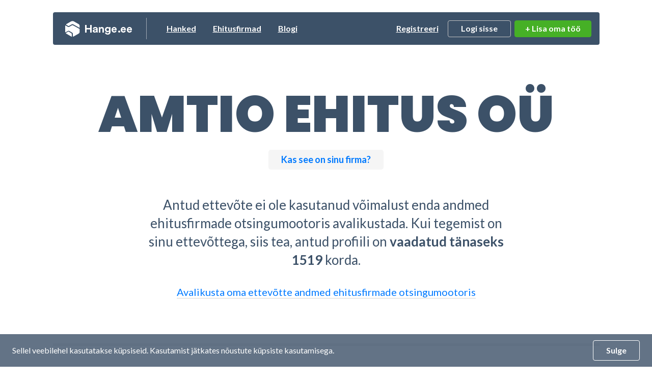

--- FILE ---
content_type: text/html; charset=UTF-8
request_url: https://www.hange.ee/amtio-ehitus-oa/22883/firma/
body_size: 12429
content:
<!DOCTYPE html>
<!--[if IE 8 ]>
<html class="no-js oldie ie8" lang="en"> <![endif]-->
<!--[if IE 9 ]>
<html class="no-js oldie ie9" lang="en"> <![endif]-->
<!--[if (gte IE 9)|!(IE)]><!-->
<html class="no-js" lang="et"> <!--<![endif]-->
<head>
	<meta charset="utf-8">
	<title>AMTIO EHITUS OÜ (12765067) ehitusfirmade otsingumootor - Hange.ee</title>
	<meta name="description" content="AMTIO EHITUS OÜ, Aadress: Rütavere küla, Tori vald, Pärnumaa, Oitma. Vaata AMTIO EHITUS OÜ ja teisi  valdkonna ettevõtteid ning tehtud tööde pilte meie ehitusfirmade otsingumootorist">
	<meta name="author" content="Hange.ee">

			<meta name="viewport" content="width=device-width, initial-scale=1, maximum-scale=1">
	
	
	<meta name="csrf-token" content="rBMNS4UlWLstcTmo0bvacHHpGMfR5Tx7rGPgg7Tp">
	<meta name="text-validate" content="https://www.hange.ee/text/validate/">
	<meta name="isSubContractorRoute" content="">

	<link rel="canonical" href="https://www.hange.ee/amtio-ehitus-oa/22883/firma/" />

	
		<!-- Google Tag Manager -->
<script>(function(w,d,s,l,i){
        w[l]=w[l]||[];
        w[l].push({'gtm.start':new Date().getTime(),event:'gtm.js'});
        var f=d.getElementsByTagName(s)[0],j=d.createElement(s),dl=l!='dataLayer'?'&l='+l:'';
        j.async=true;j.src='https://www.googletagmanager.com/gtm.js?id='+i+dl;
        f.parentNode.insertBefore(j,f);
    })(window,document,'script','dataLayer','GTM-NN93RGJ');</script>
<!-- End Google Tag Manager -->


<script async src="https://www.googletagmanager.com/gtag/js?id=UA-914486-1"></script>
<script>
    window.dataLayer = window.dataLayer || [];

    function gtag() {
        dataLayer.push(arguments);
    }

    gtag('js', new Date());

    gtag('config', 'UA-914486-1');
</script>
	
	<link rel="apple-touch-icon" sizes="57x57" href="https://www.hange.ee/img/favicon/apple-icon-57x57.png">
	<link rel="apple-touch-icon" sizes="60x60" href="https://www.hange.ee/img/favicon/apple-icon-60x60.png">
	<link rel="apple-touch-icon" sizes="72x72" href="https://www.hange.ee/img/favicon/apple-icon-72x72.png">
	<link rel="apple-touch-icon" sizes="76x76" href="https://www.hange.ee/img/favicon/apple-icon-76x76.png">
	<link rel="apple-touch-icon" sizes="114x114" href="https://www.hange.ee/img/favicon/apple-icon-114x114.png">
	<link rel="apple-touch-icon" sizes="120x120" href="https://www.hange.ee/img/favicon/apple-icon-120x120.png">
	<link rel="apple-touch-icon" sizes="144x144" href="https://www.hange.ee/img/favicon/apple-icon-144x144.png">
	<link rel="apple-touch-icon" sizes="152x152" href="https://www.hange.ee/img/favicon/apple-icon-152x152.png">
	<link rel="apple-touch-icon" sizes="180x180" href="https://www.hange.ee/img/favicon/apple-icon-180x180.png">
	<link rel="icon" type="image/png" sizes="192x192" href="https://www.hange.ee/img/favicon/android-icon-192x192.png">
	<link rel="icon" type="image/png" sizes="32x32" href="https://www.hange.ee/img/favicon/favicon-32x32.png">
	<link rel="icon" type="image/png" sizes="96x96" href="https://www.hange.ee/img/favicon/favicon-96x96.png">
	<link rel="icon" type="image/png" sizes="16x16" href="https://www.hange.ee/img/favicon/favicon-16x16.png">

	<!-- Web Application Manifest -->
<link rel="manifest" href="https://www.hange.ee/manifest.json/">
<!-- Chrome for Android theme color -->
<meta name="theme-color" content="#3C5168">

<!-- Add to homescreen for Chrome on Android -->
<meta name="mobile-web-app-capable" content="yes">
<meta name="application-name" content="Hange.ee">
<link rel="icon" sizes="512x512" href="/images/icons/icon-512x512.png">

<!-- Add to homescreen for Safari on iOS -->
<meta name="apple-mobile-web-app-capable" content="yes">
<meta name="apple-mobile-web-app-status-bar-style" content="black">
<meta name="apple-mobile-web-app-title" content="Hange.ee">
<link rel="apple-touch-icon" href="/images/icons/icon-512x512.png">


<link href="/images/icons/splash-640x1136.png" media="(device-width: 320px) and (device-height: 568px) and (-webkit-device-pixel-ratio: 2)" rel="apple-touch-startup-image" />
<link href="/images/icons/splash-750x1334.png" media="(device-width: 375px) and (device-height: 667px) and (-webkit-device-pixel-ratio: 2)" rel="apple-touch-startup-image" />
<link href="/images/icons/splash-1242x2208.png" media="(device-width: 621px) and (device-height: 1104px) and (-webkit-device-pixel-ratio: 3)" rel="apple-touch-startup-image" />
<link href="/images/icons/splash-1125x2436.png" media="(device-width: 375px) and (device-height: 812px) and (-webkit-device-pixel-ratio: 3)" rel="apple-touch-startup-image" />
<link href="/images/icons/splash-828x1792.png" media="(device-width: 414px) and (device-height: 896px) and (-webkit-device-pixel-ratio: 2)" rel="apple-touch-startup-image" />
<link href="/images/icons/splash-1242x2688.png" media="(device-width: 414px) and (device-height: 896px) and (-webkit-device-pixel-ratio: 3)" rel="apple-touch-startup-image" />
<link href="/images/icons/splash-1536x2048.png" media="(device-width: 768px) and (device-height: 1024px) and (-webkit-device-pixel-ratio: 2)" rel="apple-touch-startup-image" />
<link href="/images/icons/splash-1668x2224.png" media="(device-width: 834px) and (device-height: 1112px) and (-webkit-device-pixel-ratio: 2)" rel="apple-touch-startup-image" />
<link href="/images/icons/splash-1668x2388.png" media="(device-width: 834px) and (device-height: 1194px) and (-webkit-device-pixel-ratio: 2)" rel="apple-touch-startup-image" />
<link href="/images/icons/splash-2048x2732.png" media="(device-width: 1024px) and (device-height: 1366px) and (-webkit-device-pixel-ratio: 2)" rel="apple-touch-startup-image" />

<!-- Tile for Win8 -->
<meta name="msapplication-TileColor" content="#ffffff">
<meta name="msapplication-TileImage" content="/images/icons/icon-512x512.png">

<script type="text/javascript">
    // Initialize the service worker
    if ('serviceWorker' in navigator) {
        navigator.serviceWorker.register('/serviceworker.js', {
            scope: '.'
        }).then(function (registration) {
            // Registration was successful
        }, function (err) {
            // registration failed :(
        });
    }
</script>

	<!-- Reset Styles -->
	<link rel="stylesheet" href="/css/reset.css?id=494380b01ee068a7bb7135b59745d6b1" media="print,screen">
	<link rel="stylesheet" href="/css/grid.css?id=c59d64c35420c439d349b702e0cc3987" media="print,screen">

	<!-- Laravel Mix Styles -->
	<link rel="stylesheet" href="/css/app.css?id=d980f73c2ae809caf7562eb8c779e0a2" media="print,screen">

	<!-- Customized Styles -->
		<link rel="stylesheet" href="/css/main.css?id=a6258b67083679bf6c8c0dac13f8e8a4" media="print,screen">

	
	
	<link rel="preload" href="/css/main-cleanup.css?id=7330d1be944698a22d0bb354806b799a" as="style" onload="this.onload=null;this.rel='stylesheet'">
	<noscript>
		<link rel="stylesheet" href="/css/main-cleanup.css?id=7330d1be944698a22d0bb354806b799a">
	</noscript>

	<link rel="stylesheet" href="/css/custom.css?id=94484f4c470705ce6f50ccf9a6e5f68b" media="screen">
			<link rel="stylesheet" href="/css/responsive.css?id=33b5250563baea514dfbfe1fcfcb4353" media="screen">
	
	<!-- Libraries -->
	<link rel="stylesheet" href="/css/tipped.css?id=d46b3f553ab31e984b24a09b20184c07" media="screen">
	<link rel="stylesheet" href="/css/printer.css?id=e9b292a97c1f5c022c50d80b9720eea8" media="print" type="text/css">


	  <link rel="stylesheet" href="/css/company-details-basic.css?id=d11d60d1d0d8d7ad27d20cf1c0a0ec41" media="print,screen">
	<link href="https://unpkg.com/swiper@7/swiper-bundle.min.css" rel="stylesheet"/>

	
	<script>const ASSET_URL = 'https://www.hange.ee/';</script>
  <script>const VAT_RATE = 24;</script>
	<script>const MAX_FILE_SIZE = 2047;</script>

  	<!-- Hotjar Tracking Code for www.hange.ee -->
	<script>
			(function(h,o,t,j,a,r){
					h.hj=h.hj||function(){(h.hj.q=h.hj.q||[]).push(arguments)};
					h._hjSettings={hjid:1191135,hjsv:6};
					a=o.getElementsByTagName('head')[0];
					r=o.createElement('script');r.async=1;
					r.src=t+h._hjSettings.hjid+j+h._hjSettings.hjsv;
					a.appendChild(r);
	})(window,document,'https://static.hotjar.com/c/hotjar-','.js?sv=');
	</script>
	
	
</head>
<body class="noads route-companyRegistry-companyProfile">


<!-- Google Tag Manager (noscript) -->
<noscript>
  <iframe src="https://www.googletagmanager.com/ns.html?id=GTM-NN93RGJ"
          height="0" width="0" style="display:none;visibility:hidden"></iframe>
</noscript>
<!-- End Google Tag Manager (noscript) -->


<div class="wrapper">
	<div class="leftwrap">

						
		<header class="block header-container flex  ">
    <a href="https://www.hange.ee/" class="logo">Hange</a>
    <ul class="main-nav leftnav">
        <li class=""><a href="https://www.hange.ee/hanked/">Hanked</a></li>
        <li class="active"><a
                    href="https://www.hange.ee/#ehitusfirmade-otsingumootor">Ehitusfirmad</a></li>
        <li class=""><a href="https://www.hange.ee/blogi/">Blogi</a></li>
    </ul>
    <ul class="main-nav usernav">
                    <li><a href="javascript:;" class="trigger-registeruser-modal" data-redirect="1">Registreeri</a></li>
            <li>
                <a href="javascript:;" class="btn trigger-login">Logi sisse</a>
                <div class="login-modal">
                    <form class="loginform pageloginform login-modal-form" method="POST" action="https://www.hange.ee/login/">
  <input type="hidden" name="_token" value="rBMNS4UlWLstcTmo0bvacHHpGMfR5Tx7rGPgg7Tp" autocomplete="off">
  <input type="hidden" name="remember" id="remember" value="1">

  
      <input type="hidden" name="intended" id="intended" value="https://www.hange.ee/amtio-ehitus-oa/22883/firma/">
  
  <div class="form-block ">
    <label for="login-username" class="">Kasutajanimi:</label>
    <div>
      <input class="form-control" type="text" name="username" id="login-username" placeholder="Kasutajanimi">
    </div>
      </div>

  <div class="form-block ">
    <label for="password" class="">Parool:</label>
    <div>
      <input class="form-control" type="password" name="password" id="password" placeholder="Sisesta parool">
    </div>
      </div>

  <input type="submit" value="Sisene" class="btn btn-green btn-block w-100 margintop20" />

  <div class="forgot text-center bold margintop10 small">
    <a href="https://www.hange.ee/unustasin-salasona/" class="border-link">
      Unustasid parooli?
    </a>
      </div>

</form>
                </div>
            </li>
                    </ul>

    <a
	href="https://www.hange.ee/erahange/lisa/"
	class="btn btn-green btnlisahange"
>
    + Lisa oma töö
    </a>


            <a class="trigger-nav" href="javascript:;">
            <span>&nbsp;</span>
            <span>&nbsp;</span>
            <span>&nbsp;</span>
        </a>
        </header>
<!-- #header -->

		<div id="alerts"></div>


<div id="content-alerts"></div>

		
		
<div class="big-notbase">
  <h1>AMTIO EHITUS OÜ</h1>
  <a href="https://www.hange.ee/lisa-ehitusfirma/lisa/" class="btn">Kas see on sinu firma?</a>
  <h3>
    Antud ettevõte ei ole kasutanud võimalust enda andmed ehitusfirmade otsingumootoris avalikustada.
    Kui tegemist on sinu ettevõttega, siis tea, antud profiili on
    <strong>vaadatud tänaseks 1519</strong> korda.
  </h3>
  <p>
    <a href="https://www.hange.ee/lisa-ehitusfirma/lisa/" class="border-link">
      Avalikusta oma ettevõtte andmed ehitusfirmade otsingumootoris
    </a>
  </p>
</div>

<div class="similar-companies">
  <h2>Ehk leiad nende seast sobiliku:</h2>
  <div class="swiper find-companies-slider mySwiper">
    <div class="swiper-wrapper">

              <a href="https://www.hange.ee/terrace-vitae-oa/59137/firma/" class="swiper-slide find-companies-item">
          <img
            data-src="https://www.hange.ee/static/crm/cache/companyFiles/59137/logo/9d89cad2a56f1539bc55eb4c524544a8.png"
            class="lazyload"
            alt="TERRACE VITAE OÜ logo"
          />
          <span class="border-link">
            TERRACE VITAE OÜ
          </span>
        </a>
              <a href="https://www.hange.ee/bestorkate-tartu-oa/9051/firma/" class="swiper-slide find-companies-item">
          <img
            data-src="https://www.hange.ee/static/crm/cache/companyFiles/9051/logo/9051_logo_d24a2ad448.jpg"
            class="lazyload"
            alt="Bestorkate Tartu OÜ logo"
          />
          <span class="border-link">
            Bestorkate Tartu OÜ
          </span>
        </a>
              <a href="https://www.hange.ee/holmpartner-oa/62389/firma/" class="swiper-slide find-companies-item">
          <img
            data-src="https://www.hange.ee/static/crm/cache/companyFiles/62389/logo/d9acf9e0e42282cc62961042df891442.jpg"
            class="lazyload"
            alt="HOLMPARTNER OÜ logo"
          />
          <span class="border-link">
            HOLMPARTNER OÜ
          </span>
        </a>
              <a href="https://www.hange.ee/katend-oa/32353/firma/" class="swiper-slide find-companies-item">
          <img
            data-src="https://www.hange.ee/static/crm/cache/companyFiles/32353/logo/692eceb45f2a72c339d26e2e7ea986a4.png"
            class="lazyload"
            alt="KATEND OÜ logo"
          />
          <span class="border-link">
            KATEND OÜ
          </span>
        </a>
              <a href="https://www.hange.ee/hargen-ehitus-oa/42829/firma/" class="swiper-slide find-companies-item">
          <img
            data-src="https://www.hange.ee/static/crm/cache/companyFiles/42829/logo/2931a36ed99992c2f809064263535be7.png"
            class="lazyload"
            alt="HARGEN EHITUS OÜ logo"
          />
          <span class="border-link">
            HARGEN EHITUS OÜ
          </span>
        </a>
              <a href="https://www.hange.ee/makro-ehitus-oa/13089/firma/" class="swiper-slide find-companies-item">
          <img
            data-src="https://www.hange.ee/static/crm/cache/companyFiles/13089/logo/124601b6ab4a6b29f1cd995b34f30217.png"
            class="lazyload"
            alt="MAKRO EHITUS OÜ logo"
          />
          <span class="border-link">
            MAKRO EHITUS OÜ
          </span>
        </a>
              <a href="https://www.hange.ee/mghouse-oa/50175/firma/" class="swiper-slide find-companies-item">
          <img
            data-src="https://www.hange.ee/static/crm/cache/companyFiles/50175/logo/e7ac8b713d35095c092e1a0f7be51fda.webp"
            class="lazyload"
            alt="MGHOUSE OÜ logo"
          />
          <span class="border-link">
            MGHOUSE OÜ
          </span>
        </a>
              <a href="https://www.hange.ee/rkm-team-oa/11130/firma/" class="swiper-slide find-companies-item">
          <img
            data-src="https://www.hange.ee/static/crm/cache/companyFiles/11130/logo/f9108b4258d2eb217b04348137f04bec.png"
            class="lazyload"
            alt="RKM Team OÜ logo"
          />
          <span class="border-link">
            RKM Team OÜ
          </span>
        </a>
              <a href="https://www.hange.ee/lammutusproff-oa/30081/firma/" class="swiper-slide find-companies-item">
          <img
            data-src="https://www.hange.ee/static/crm/cache/companyFiles/30081/logo/323c2d23ea3573549b0a87829a4b1147.png"
            class="lazyload"
            alt="Lammutusproff OÜ logo"
          />
          <span class="border-link">
            Lammutusproff OÜ
          </span>
        </a>
              <a href="https://www.hange.ee/modernal-oa/37333/firma/" class="swiper-slide find-companies-item">
          <img
            data-src="https://www.hange.ee/static/crm/cache/companyFiles/37333/logo/8709114fb50b8ddbc05f0ab84575b647.png"
            class="lazyload"
            alt="Modernal OÜ logo"
          />
          <span class="border-link">
            Modernal OÜ
          </span>
        </a>
              <a href="https://www.hange.ee/3k-teenused-oa/47576/firma/" class="swiper-slide find-companies-item">
          <img
            data-src="https://www.hange.ee/static/crm/cache/companyFiles/47576/logo/81e0ca3b03b156d05b41cacb94f66792.jpg"
            class="lazyload"
            alt="3K TEENUSED OÜ logo"
          />
          <span class="border-link">
            3K TEENUSED OÜ
          </span>
        </a>
              <a href="https://www.hange.ee/a-maja-oa/51052/firma/" class="swiper-slide find-companies-item">
          <img
            data-src="https://www.hange.ee/static/crm/cache/companyFiles/51052/logo/61ad781db807615f0fc09b9fb3313449.png"
            class="lazyload"
            alt="A-MAJA OÜ logo"
          />
          <span class="border-link">
            A-MAJA OÜ
          </span>
        </a>
              <a href="https://www.hange.ee/aestico-ehitus-oa/289/firma/" class="swiper-slide find-companies-item">
          <img
            data-src="https://www.hange.ee/static/crm/cache/companyFiles/289/logo/7e24a27f3d56bc8e54b606e19218ee7b.png"
            class="lazyload"
            alt="Aestico Ehitus OÜ logo"
          />
          <span class="border-link">
            Aestico Ehitus OÜ
          </span>
        </a>
              <a href="https://www.hange.ee/aiavennad-oa/45972/firma/" class="swiper-slide find-companies-item">
          <img
            data-src="https://www.hange.ee/static/crm/cache/companyFiles/45972/logo/80e177258ac0988ea0e9302228679d9c.jpg"
            class="lazyload"
            alt="AIAVENNAD OÜ logo"
          />
          <span class="border-link">
            AIAVENNAD OÜ
          </span>
        </a>
              <a href="https://www.hange.ee/aleksandr-truuv-fie/58855/firma/" class="swiper-slide find-companies-item">
          <img
            data-src="https://www.hange.ee/static/crm/cache/companyFiles/58855/logo/c8062a606ff30f90409ee2b622a328c4.jpg"
            class="lazyload"
            alt="ALEKSANDR TRUUV FIE logo"
          />
          <span class="border-link">
            ALEKSANDR TRUUV FIE
          </span>
        </a>
          </div>
    <div class="swiper-pagination find-companies-slider-pagination"></div>
  </div>
</div>

<div class="popular-categories">
  <h2>Kõige populaarsemad valdkonnad:</h2>
  <div class="popular-categories-list">
    <a href="https://www.hange.ee/betoonitood/11/firmad/"
      class="popular-categories-list-item">
      <img src="https://www.hange.ee/img/popular/1.jpg" alt="Betoonitööd">
      <span>Betoonitööd</span>
    </a>
    <a href="https://www.hange.ee/elektritood/19/firmad/"
      class="popular-categories-list-item">
      <img src="https://www.hange.ee/img/popular/2.jpg" alt="Elektritööd">
      <span>Elektritööd</span>
    </a>
    <a href="https://www.hange.ee/eramu-ehitus/219/firmad/"
      class="popular-categories-list-item">
      <img src="https://www.hange.ee/img/popular/3.jpg" alt="Eramu ehitus">
      <span>Eramu ehitus</span>
    </a>
    <a href="https://www.hange.ee/fassaaditood/21/firmad/"
      class="popular-categories-list-item">
      <img src="https://www.hange.ee/img/popular/4.jpg" alt="Fassaaditööd">
      <span>Fassaaditööd</span>
    </a>
    <a href="https://www.hange.ee/katusetood/30/firmad/" class="popular-categories-list-item">
      <img src="https://www.hange.ee/img/popular/5.jpg" alt="Katusetööd">
      <span>Katusetööd</span>
    </a>
    <a href="https://www.hange.ee/korterite-remont/37/firmad/"
      class="popular-categories-list-item">
      <img src="https://www.hange.ee/img/popular/6.jpg" alt="Korterite remont">
      <span>Korterite remont</span>
    </a>
    <a href="https://www.hange.ee/plaatimistood/48/firmad/"
      class="popular-categories-list-item">
      <img src="https://www.hange.ee/img/popular/7.jpg" alt="Plaatimistööd">
      <span>Plaatimistööd</span>
    </a>
    <a href="https://www.hange.ee/porandatood/57/firmad/"
      class="popular-categories-list-item">
      <img src="https://www.hange.ee/img/popular/8.jpg" alt="Põrandatööd">
      <span>Põrandatööd</span>
    </a>
    <a href="https://www.hange.ee/soojustustood/68/firmad/"
      class="popular-categories-list-item">
      <img src="https://www.hange.ee/img/popular/9.jpg" alt="Soojustustööd">
      <span>Soojustustööd</span>
    </a>
    <a href="https://www.hange.ee/torutood/73/firmad/" class="popular-categories-list-item">
      <img src="https://www.hange.ee/img/popular/10.jpg" alt="Torutööd">
      <span>Torutööd</span>
    </a>
    <a href="https://www.hange.ee/viimistlustood/79/firmad/"
      class="popular-categories-list-item">
      <img src="https://www.hange.ee/img/popular/11.jpg" alt="Viimistlustööd">
      <span>Viimistlustööd</span>
    </a>
    <a href="https://www.hange.ee/vundamenditood/80/firmad/"
      class="popular-categories-list-item">
      <img src="https://www.hange.ee/img/popular/12.jpg" alt="Vundamenditööd">
      <span>Vundamenditööd</span>
    </a>
  </div>
</div>

	</div> <!-- #leftwrap -->

  <div class="notbase-cta">
  <p>Avalikusta oma ettevõtte andmed ehitusfirmade otsingumootoris</p>
  <a href="https://www.hange.ee/lisa-ehitusfirma/lisa/" class="btn btn-blue btn-xl">+ Lisa oma firma</a>
</div>

	</div> <!-- #wrapper -->


	<footer class="footer">
	<div class="container">
		<div class="footer-content flex">
			<div class="footer-block">
				<h3><img src="https://www.hange.ee/img/logo.svg" alt="Logo"></h3>
				<p>
					Kuu 28, Tartu<br>
					<a href="mailto:abi@hange.ee">abi@hange.ee</a>
				</p>
			</div>
			<div class="footer-block">
				<h3>Üldine</h3>
				<ul>
											<li><a href="javascript:;" data-redirect="1" class="trigger-registeruser-modal">Registreeru</a></li>
										<li><a href="https://www.hange.ee/unustasin-salasona/">Unustasid parooli?</a></li>
					<li><a href="https://www.hange.ee/kkk/">KKK</a></li>
					<li><a href="https://www.hange.ee/hinnakiri/">Hinnakiri</a></li>
					<li><a href="https://www.hange.ee/kasutusleping/">Kasutusleping</a></li>
					<li><a href="https://www.hange.ee/isikuandmed/">Andmekaitse</a></li>
				</ul>
			</div>
			<div class="footer-block">
				<h3>Hanked</h3>
				<ul>
					<li>
						<a
	href="https://www.hange.ee/erahange/lisa/"
	class=" "
>
    Lisa hange
    </a>

					</li>
					<li>
						<a href="https://www.hange.ee/hanked/?filter=all-active">
							Kõik aktiivsed hanked
						</a>
					</li>
				</ul>
			</div>
			<div class="footer-block">
				<h3>Ärikliendi teenused</h3>
				<ul>
					<li><a href="https://www.hange.ee/kodulehed/">Kodulehed</a></li>
					<li><a href="https://www.hange.ee/ehitusfirmade-otsingumootor/">Ehitusfirmade otsingumootor</a></li>
					<li><a href="https://www.hange.ee/reklaam/">Reklaam</a></li>
					<li><a href="https://iseteenindus.hange.ee" target="_blank">Iseteenindus</a></li>
				</ul>
			</div>
		</div>

					<div class="viewport-show">
				<a href="https://www.hange.ee/mode/mobile/"
					 class="btn trigger-mobile active">Mobiilivaade</a>
				<a href="https://www.hange.ee/mode/desktop/"
					 class="btn trigger-full ">Täisversioon</a>
			</div>
			</div>
</footer>


	<div class="nav-overlay">
		<div class="mobile-btns">
			<a class="btn trigger-modal" data-class="newjoblogin-modal" href="javascript:;">Logi sisse</a>
			<a class="btn trigger-registeruser-modal" data-redirect="1" href="javascript:;">Registreeri</a>
			<a href="https://www.hange.ee/unustasin-salasona/">Unustasid parooli?</a>
		</div>
		<ul class="mobile-links">
			<li><a href="https://www.hange.ee/">Avaleht</a></li>
			<li><a href="https://www.hange.ee/hanked/otsing/">Hanked</a></li>
			<li><a href="https://www.hange.ee/blogi/">Blogi</a></li>
			<li><a href="https://www.hange.ee/#ehitusfirmade-otsingumootor" class="company-registry-mobile-nav">Ehitusfirmade otsingumootor</a></li>
			<li><a href="https://www.hange.ee/hinnakiri/">Hinnakiri</a></li>
			<li><a href="https://www.hange.ee/kkk/">KKK</a></li>
		</ul>
	</div>

<div class="messages-modal-mobile">
	<div class="msgs-block max-height-desktop">
		<p class="msgs-subtitle">Vanemad teated:</p>
		<ul>
					</ul>
	</div>

<p class="view-all-msgs"><a href="https://www.hange.ee/teavitused/">Vaata kõiki</a></p>
</div>

<div class="cookies cookies-notification ">
		<div class="container">
			<div class="cookies-content">
				<p>
					Sellel veebilehel kasutatakse küpsiseid. Kasutamist jätkates nõustute küpsiste
					kasutamisega.
				</p>
				<a href="javascript:;" class="btn hide-cookies-notification">Sulge</a>
			</div>
		</div>
	</div>


<div class="cookies add-to-home-screen-bar hidden">
  <div class="container">
    <div class="cookies-content">
      <p>Mugavamaks kasutamiseks lisa hange.ee oma töölauale.</p>
      <a href="javascript:;" class="btn btn-add-to-home-screen" style="right: 170px;">Lisa</a>
      <a href="javascript:;" class="btn hide-add-to-home-screen">Mitte praegu</a>
    </div>
  </div>
</div>


	<!-- Lisa uus töö login modal -->
<div class="modal-wrap newjoblogin-modal">
	<div class="modal-content">
		<a href="javascript:;" class="modal-close"><img src="https://www.hange.ee/img/icon_close.svg" alt="X"></a>
		<div class="padding60">
			<h2 class="text-center">Logi sisse</h2>
			<div class="modal-form margintop20">
				<form class="login-modal-form" method="POST" action="https://www.hange.ee/login/">
  <input type="hidden" name="_token" value="rBMNS4UlWLstcTmo0bvacHHpGMfR5Tx7rGPgg7Tp" autocomplete="off">
  <input type="hidden" name="remember" id="remember" value="1">

  
      <input type="hidden" name="intended" id="intended" value="https://www.hange.ee/amtio-ehitus-oa/22883/firma/">
  
  <div class="form-block ">
    <label for="login-username" class="control-label">Kasutajanimi:</label>
    <div>
      <input class="form-control" type="text" name="username" id="login-username" placeholder="Kasutajanimi">
    </div>
      </div>

  <div class="form-block ">
    <label for="password" class="control-label">Parool:</label>
    <div>
      <input class="form-control" type="password" name="password" id="password" placeholder="Sisesta parool">
    </div>
      </div>

  <input type="submit" value="Sisene" class="btn btn-green btn-block w-100 margintop20" />

  <div class="forgot text-center bold margintop10 small">
    <a href="https://www.hange.ee/unustasin-salasona/" class="border-link">
      Unustasid parooli?
    </a>
      </div>

</form>
			</div>
		</div>
	</div>
</div>
	<!-- Registreeri kasutajaks modal -->
<div class="modal-wrap registeruser-modal">
	<div class="modal-content">
		<a href="javascript:;" class="modal-close"><img src="https://www.hange.ee/img/icon_close.svg" alt="X"></a>
		<div class="padding60 registeruser-modal-wrapper">
            <div class="registeruser-modal-top-heading">
                <h2>Registreeri kasutajaks</h2>
                <p>Juba kasutaja?
                    <a
                        href="javascript:;"
                        class="border-link trigger-modal"
                        data-class="newjoblogin-modal"
                        data-close="registeruser-modal"
                    >Logi sisse</a>
                </p>
            </div>

			<div class="registermodal-form-steps">
				<div class="regstep" data-step="1"><span>1</span></div>
				<div class="regstep" data-step="2"><span>2</span></div>
				<div class="regstep" data-step="3"><span>3</span></div>
			</div>

			<form method="POST"
						autocomplete="off"
						id="register-modal-form"
						action="https://www.hange.ee/registreerimisvorm/"
						class="registermodal-form margintop40"
						data-success="https://www.hange.ee/success/"
			>
        <input type="hidden" name="redirect" id="redirect" value="1">
				<div class="registermodal-form-block first" data-step="1">
					<div class="register-item flex active">

		
					<div class="form_radio custom-radio">
				<input
					type="radio"
					name="type"
					value="privatePerson"
					id="user-modal-privatePerson"
					checked
				>
				<label for="user-modal-privatePerson">&nbsp;</label>
			</div>
		
		<h2>
			Eraisikuna
					</h2>

		<p>
							<span class="yes-do">Saab korraldada hankeid</span>
							<span class="no-do">Ei saa osaleda teistel hangetel</span>
					</p>

			</div>

			
	<div class="register-item flex ">

		
					<div class="form_radio custom-radio">
				<input
					type="radio"
					name="type"
					value="company"
					id="user-modal-company"
					
				>
				<label for="user-modal-company">&nbsp;</label>
			</div>
		
		<h2>
			Ettevõtjana
					</h2>

		<p>
							<span class="yes-do">Saab korraldada hankeid</span>
							<span class="yes-do">Saab osaleda teistel hangetel</span>
					</p>

			</div>

			
	<div class="register-item flex ">

		
					<div class="form_radio custom-radio">
				<input
					type="radio"
					name="type"
					value="apartmentAssociation"
					id="user-modal-apartmentAssociation"
					
				>
				<label for="user-modal-apartmentAssociation">&nbsp;</label>
			</div>
		
		<h2>
			Korteriühistuna
					</h2>

		<p>
							<span class="yes-do">Saab korraldada hankeid</span>
							<span class="no-do">Ei saa osaleda teistel hangetel</span>
					</p>

			</div>

			
	<div class="register-item flex ">

		
					<div class="form_radio custom-radio">
				<input
					type="radio"
					name="type"
					value="municipality"
					id="user-modal-municipality"
					
				>
				<label for="user-modal-municipality">&nbsp;</label>
			</div>
		
		<h2>
			Avalik sektor
							<span>(Omavalitsus, riigiettevõte, sihtasutus, kool, lasteaed jms)</span>
					</h2>

		<p>
							<span class="yes-do">Saab korraldada hankeid</span>
							<span class="no-do">Ei saa osaleda teistel hangetel</span>
					</p>

			</div>

					<div class="row margintop40">
						<div class="col-6">&nbsp;</div>
						<div class="col-6 text-right">
							<a href="javascript:;" class="btn btn-green btn-minw register-modal-next" data-step="1">Edasi</a>
						</div>
					</div>
				</div>

				<div class="registermodal-form-block second" data-step="2" style="display: none;">
					<div class="form-block  ">
	<label class="control-label " for="modal-reg-username">
	Kasutajanimi või email:<span class="req">*</span>
	</label>
	<div class="">
    <input class="form-control" type="text" name="username" id="modal-reg-username" placeholder="Kasutajanimi v&otilde;i email" autocomplete="nope">
	</div>
	</div>

<div class="form-block  ">
	<label class="control-label " for="modal-reg-password">
		Parool:<span class="req">*</span>
	</label>
	<div class="">
    <input class="form-control" type="password" name="password" id="modal-reg-password" placeholder="Parool" autocomplete="new-password">
	</div>
	<div class="error-helper" data-text="Veel %s tähte"></div>
	</div>

<div class="form-block  ">
	<label class="control-label " for="modal-password_confirmation">
		Parool uuesti:<span class="req">*</span>
	</label>
	<div class="">
    <input class="form-control" type="password" name="password_confirmation" id="modal-password_confirmation" placeholder="Parool uuesti" autocomplete="new-password">
	</div>
</div>

					<div class="row margintop40">
						<div class="col-6">
							<a href="javascript:;" class="btn btn-back btn-icon register-modal-prev">
                <img class="arrowleft" src="https://www.hange.ee/img/icon-arrow-left.svg" alt="back">
Tagasi
							</a>
						</div>
						<div class="col-6 text-right">
							<a
								data-step="2"
								href="javascript:;"
								data-route="https://www.hange.ee/register/validate/"
								class="btn btn-green btn-minw register-modal-next"
							>
								Edasi
							</a>
						</div>
					</div>
				</div>

				<div class="registermodal-form-block last" data-step="3" style="display: none;">
					<div class="row register-details-row">
						<div class="col-12 col-md-6 marginbtm20"> <!-- This must be col-12 by default if no data yet -->
							<div class="form-block ">
								<label class="control-label">Registrikood:<span class="req">*</span></label>
								<div>
                  <input class="form-control" type="text" name="businessRegistryCode" id="businessRegistryCode" placeholder="Registrikood">
								</div>
															</div>
						</div>
						<div class="col-12 col-md-6 marginbtm20">
							<div class="form-block ">
								<label class="control-label"><span>Company Name</span>:<span class="req">*</span></label>
								<div>
                  <input class="form-control" type="text" name="name" id="business-name" placeholder="Company Name">
								</div>
															</div>
						</div>
						<div class="col-12 marginbtm20">
							<div class="form-block ">

	<label class="control-label " for="register-modal-address-input">
		Address:<span class="req">*</span>
	</label>

	<div class="">
    <input class="form-control input-google-address" type="text" name="address[input]" id="register-modal-address-input" placeholder="nt: Tallinn, Eesti">

    <input type="hidden" name="address[place_id]" id="register-modal-address-place-id">
		<input type="hidden" name="address[formatted]" id="register-modal-address-formatted">
    <input type="hidden" name="address[latitude]" id="register-modal-address-latitude">
    <input type="hidden" name="address[longitude]" id="register-modal-address-longitude">
    <input type="hidden" name="address[street]" id="register-modal-address-street">
    <input type="hidden" name="address[city][name]" id="register-modal-address-city">
    <input type="hidden" name="address[state][name]" id="register-modal-address-state">
    <input type="hidden" name="address[zip]" id="register-modal-address-zip">
	</div>

	
	
	</div>

						</div>
						<div class="col-6 marginbtm20">
							<div class="form-block ">
								<label class="control-label">Eesnimi:<span class="req">*</span></label>
								<div>
                  <input class="form-control" type="text" name="firstName" id="firstName" placeholder="Eesnimi">
								</div>
															</div>
						</div>
						<div class="col-6 marginbtm20">
							<div class="form-block ">
								<label class="control-label">Perekonnanimi:<span class="req">*</span></label>
								<div>
                  <input class="form-control" type="text" name="lastName" id="lastName" placeholder="Perekonnanimi">
								</div>
															</div>
						</div>
						<div class="col-6 marginbtm20">
							<div class="form-block ">
								<label class="control-label">Telefon (+372):<span class="req">*</span></label>
								<div>
                  <input class="form-control" type="text" name="phone" id="phone" placeholder="Telefon">
								</div>
															</div>
						</div>
						<div class="col-6 marginbtm20">
							<div class="form-block ">
								<label class="control-label">Email:<span class="req">*</span></label>
								<div>
                  <input class="form-control" type="email" name="email" id="email" placeholder="Email">
								</div>
															</div>
						</div>
					</div>
					<div class="form-block check ">
						<div>
              <input class="styled-checkbox" type="checkbox" name="terms_of_service" id="modal-terms-of-service" value="1">
							<label for="modal-terms-of-service">
								Olen tutvunud ja nõustun
								<a href="https://www.hange.ee/kasutusleping/" class="border-link" target="_blank">kasutajatingimustega</a>
								ja
								<a href="https://www.hange.ee/isikuandmed/" class="border-link" target="_blank">isikuandmete töötlemise põhimõtetega</a>
							</label>
						</div>
											</div>

					<div class="row margintop40">
						<div class="col-6">
							<a href="javascript:;" class="btn btn-back btn-icon register-modal-prev">
								<img class="arrowleft" src="https://www.hange.ee/img/icon-arrow-left.svg" alt="back">
Tagasi
							</a>
						</div>
						<div class="col-6 text-right">
							<input type="submit" class="btn btn-green btn-minw" value="Registreerin">
						</div>
					</div>
				</div>
			</form>
		</div>
		<div class="registeruser-thanks-modal-content" style="display: none">
			<img src="https://www.hange.ee/img/icon-check-big.svg" alt="check"/>
			<h3>Palju õnne, oled registreeritud kasutajaks!</h3>
			<p>Saatsime kinnituse ka Sinu e-posti aadressile.</p>
			<a href="javascript:;" class="btn btn-green">Tagasi tööd sisestama</a>
		</div>
	</div>
</div>




<!-- The template to display files available for upload -->
<script id="template-upload" type="text/x-tmpl">
{% for (var i=0, file; file=o.files[i]; i++) { %}
	<tr class="template-upload fade{%=o.options.loadImageFileTypes.test(file.type)?' image':''%}">
		<td>
			<span class="preview"></span>
		</td>
		<td>
			<p class="name">{%=file.name%}</p>
			<strong class="error text-danger"></strong>
		</td>
		<td>
			<p class="size">Processing...</p>
			<div class="progress progress-striped active" role="progressbar" aria-valuemin="0" aria-valuemax="100" aria-valuenow="0"><div class="progress-bar progress-bar-success" style="width:0%;"></div></div>
		</td>
		<td>
			{% if (!o.options.autoUpload && o.options.edit && o.options.loadImageFileTypes.test(file.type)) { %}
				<button class="btn btn-success edit" data-index="{%=i%}" disabled>
					<i class="glyphicon glyphicon-edit"></i>
					<span>Edit</span>
				</button>
			{% } %}
			{% if (!i && !o.options.autoUpload) { %}
				<button class="btn btn-primary start" disabled>
					<i class="glyphicon glyphicon-upload"></i>
					<span>Start</span>
				</button>
			{% } %}
			{% if (!i) { %}
				<span class="remove-upload-file cancel">+</span>
			{% } %}
		</td>
	</tr>
{% } %}

</script>

<!-- The template to display files available for download -->
<script id="template-download" type="text/x-tmpl">
{% for (var i=0, file; file=o.files[i]; i++) { %}
	{% if (file.id) { %}
		{% continue; %}
	{% } %}
	<tr id="template-download-file-{%=file.id%}" data-size="{%=file.size%}" class="template-download fade{%=file.resizedFile?' image':''%}">
		<td>
			<span class="preview">
				{% if (file.resizedFile) { %}
					<a href="{%=file.url%}" title="{%=file.name%}" download="{%=file.name%}" data-gallery><img src="{%=file.resizedFile%}"></a>
				{% } %}
			</span>
		</td>
		<td>
			<p class="name">
				{% if (file.url) { %}
					<a href="{%=file.url%}" title="{%=file.name%}" download="{%=file.name%}" {%=file.thumbnailUrl?'data-gallery':''%}>{%=file.name%}</a>
				{% } else { %}
					<span>{%=file.name%}</span>
				{% } %}
			</p>
			{% if (file.error) { %}
				<strong class="error text-danger">Error</span> {%=file.error%}</strong>
			{% } %}
		</td>
		<td>
			<span class="size">{%=o.formatFileSize(file.size)%}</span>
		</td>
		<td>
			{% if (file.deleteUrl) { %}
				<button class="btn btn-danger delete" data-type="{%=file.deleteType%}" data-url="{%=file.deleteUrl%}"{% if (file.deleteWithCredentials) { %} data-xhr-fields='{"withCredentials":true}'{% } %}>
					<i class="glyphicon glyphicon-trash"></i>
					<span>Delete</span>
				</button>
				<input type="checkbox" name="delete" value="1" class="toggle">
			{% } else { %}
				<span class="remove-upload-file cancel">+</span>
			{% } %}
		</td>
	</tr>
{% } %}

</script>

<script type="text/javascript" src="/js/manifest.js?id=2d07a744aa1a88ccbce07041b44145b2"></script>
<script type="text/javascript" src="/js/vendor.js?id=e12f6066c0be55d02769ec838ae4937e"></script>
<script type="text/javascript" src="/js/app.js?id=18b2b60e69c6c7853c0e82b5c2bf2a08"></script>
<script type="text/javascript" src="https://www.hange.ee/js/tipped.min.js" defer></script>
<script>
  $.ajaxSetup({
    headers: {
      'X-CSRF-TOKEN': $('meta[name="csrf-token"]').attr('content')
    },
    xhrFields: {
      withCredentials: true
    }
  });
</script>
<script>
$(document).ready(function () {
	$(".find-contractor").on('click', function () {
		localStorage.setItem('keyword-new-homepage-banner', $("#keyword-new-homepage-banner").val());
	});
	$("#keyword-new-homepage-banner").on('keypress', function(event) {
		if (event.key === 'Enter' || event.which === 13) {
			$(this).parent().find('.btn').trigger('click');
		}
	});
});
</script>
	<script src="https://unpkg.com/swiper@7/swiper-bundle.min.js"></script>

<script>
  function updateMobilePay(params) {
    mobilePay.resetPaymentOptions();
    mobilePay.setServiceId(params.serviceId || null);
    mobilePay.setProcurementId(params.procurementId || null);
    mobilePay.setServicesList(params.servicesList || []);
    mobilePay.setTitle(params.title || null);
    mobilePay.setDescription(params.description || null);
  }

  const mobilePayTranslations = {
    "Enter your phone number": "Sisesta oma telefoni number",
    "Enter phone number": "Sisesta telefoni number",
    "Payment successful!": "Makse õnnestus!",
    "Loading, please wait ...": "Andmete laadimine, palun oota ...",
    "PIN verified, please wait payment charging result ...": "PIN kood kontrollitud, palun oota makse kinnitust ...",
    "Processig payment, please wait ...": "Makse töötlemine, palun oota ...",
    "You can change your offer up to a maximum of <strong>3</strong> times in one procurement.": "Pakkumist on võimalik muuta ühes hankes maksimaalselt &lt;strong&gt;3&lt;/strong&gt; korda.",
    "1 change": "1 muutmine",
    "Enter PIN code": "Enter PIN code",
    "Select service period": "Vali teenuse kestvus"
  };

  const mobilePayUrls = {
    serviceInfo: 'https://www.hange.ee/ajaxRequest/paymentServiceInfo/',
    phoneAuthorise: 'https://www.hange.ee/ajaxRequest/phoneAuthorise/',
    pinVerify: 'https://www.hange.ee/ajaxRequest/pinVerify/',
    cancelPhonePayment: 'https://www.hange.ee/ajaxRequest/cancelPhonePayment/',
    bankPayment: 'https://www.hange.ee/teenus/maksa/',
  };

  const payParams = {
    urls: mobilePayUrls || {},
    translations: mobilePayTranslations || {}
  };

  let mobilePay = null;

  $('document').ready(function() {
    mobilePay = new MobilePay(payParams);
  });
</script>

<!-- google places apis -->
<script async src="https://maps.googleapis.com/maps/api/js?key=AIzaSyBuKkAGLg4D9-ArsNlQZBAdANUeFIrXl7A&libraries=marker,places&language=et&loading=async&callback=gmapsCallback"></script>
<script>
  function initAutocomplete(prefix) {
    // Create the autocomplete object, restricting the search predictions to
    // geographical location types.
    let autocomplete = new google.maps.places.Autocomplete(
      document.getElementById(`${prefix}-address-input`),
      { types: ['geocode'] }
    );
    // Set initial restrict to the greater list of countries.
    autocomplete.setComponentRestrictions({country: ["ee"]});
    // Avoid paying for data that you don't need by restricting the set of
    // place fields that are returned to just the address components.
    autocomplete.setFields(['address_component', 'formatted_address', 'geometry', 'place_id']);
    // When the user selects an address from the drop-down, populate the
    // address fields in the form.
    autocomplete.addListener('place_changed', function () {
      // Get the place details from the autocomplete object.
      fillInAddress(prefix, autocomplete.getPlace());
      addressStateNameHidden(prefix);
    });
  }

  function fillInAddress(prefix, place) {
    const addressComponents  = extractAddressComponents(place);
    const addressInputFieldValues = {
      'place-id': place.place_id,
      'formatted': place.formatted_address,
      'latitude': place.geometry.location.lat(),
      'longitude': place.geometry.location.lng(),
      'street': extractStreetAddress(place),
      'city': addressComponents.locality,
      'state': addressComponents.administrative_area_level_1,
      'zip': addressComponents.postal_code,
    };

    for (const id in addressInputFieldValues) {
      const element = document.getElementById(`${prefix}-address-${id}`);
      if (element && addressInputFieldValues[id]) {
        element.value = addressInputFieldValues[id];
      }
    }
  }

  function extractAddressComponents (place) {
    const componentForm = {
      locality: 'long_name',
      administrative_area_level_1: 'short_name',
      postal_code: 'short_name',
    };

    const addressComponents = {};
    for (const component of place.address_components) {
      const addressType = component.types[0];
      if (componentForm[addressType]) {
        addressComponents[addressType] = component[componentForm[addressType]]
      }
    }
    return addressComponents;
  }

  function extractStreetAddress (place) {
    const street = [];
    for (const component of place.address_components) {
      if (!component.types.includes('sublocality') &&
          !component.types.includes('locality') &&
          !component.types.includes('political') &&
          !component.types.includes('postal_code')) {
        street.push(component.long_name);
      }
    }
    return street;
  }

  function addressStateNameHidden(prefix) {
    const stateInputField = $(`#${prefix}-address-input`).parent().parent().next();
    if (stateInputField.hasClass('address-state-name')) {
      stateInputField.remove();
    }
  }

  $(document).ready(function () {
    /**
     * Disable form submission if select address by enter
     */
    $(`.input-google-address`).on('keyup keypress', function (e) {
      const keyCode = e.keyCode || e.which;
      if (keyCode === 13) {
        e.preventDefault();
        return false;
      }
    });
  });

  function gmapsCallback() {
    var event = new Event("mapsLoaded");
    document.dispatchEvent(event);
  }
</script>
<!-- end google places apis -->

<!-- Facebook Pixel Code -->
<script defer>
  !function(f,b,e,v,n,t,s)
  {if(f.fbq)return;n=f.fbq=function(){n.callMethod?
    n.callMethod.apply(n,arguments):n.queue.push(arguments)};
    if(!f._fbq)f._fbq=n;n.push=n;n.loaded=!0;n.version='2.0';
    n.queue=[];t=b.createElement(e);t.async=!0;
    t.src=v;s=b.getElementsByTagName(e)[0];
    s.parentNode.insertBefore(t,s)}(window,document,'script',
    'https://connect.facebook.net/en_US/fbevents.js');
  fbq('init', '235550024356984');
  fbq('track', 'PageView');
</script>
<noscript>
  <img height="1" width="1" src="https://www.facebook.com/tr?id=235550024356984&ev=PageView &noscript=1"/>
</noscript>
<!-- End Facebook Pixel Code -->

<script>
  var recaptchaKey = '6Lf7K-8UAAAAAAxUXF9RPZlTHU76s1ot56WOrQWG';
</script>
<script type="text/javascript" src="/js/recaptcha_noautoinit.js?id=d97b4a605da9a14422b84c0e5af07ce2"></script>

<script>
  var swiper = new Swiper('.find-companies-slider', {
      slidesPerView: 2,
      spaceBetween: 10,
      slidesPerGroup: 2,
      pagination: {
          el: '.find-companies-slider-pagination',
          clickable: true,
      },
      autoplay: {
      delay: 2500,
      disableOnInteraction: true,
      },
      breakpoints: {
      500: {
          slidesPerView: 2,
          spaceBetween: 10,
          slidesPerGroup: 2
      },
      800: {
          slidesPerView: 3,
          slidesPerGroup: 3
      },
      1100: {
          slidesPerView: 4,
          slidesPerGroup: 4
      },
      1500: {
          slidesPerView: 5,
          slidesPerGroup: 5
      }
      }
  });
</script>
<script>
    function fieldsAlertErrors(errors) {
        var element = arguments.length > 1 && arguments[1] !== undefined ? arguments[1] : null;
        var html = '';
        html += '<div class="alert alert-danger margintop20">';
        html += '<h3>Vead vormi täitmisel!</h3>';
        html += '<p class="margintop5">';
        errors = Array.isArray(errors) ? errors : [errors];
        errors.forEach(function (error) {
            error = Array.isArray(error) ? error : [error];
            error.forEach(function (err) {
            return html += err + '<br/>';
            });
        });
        html += '</p></div>';
        element = (element === null) ? $('#alerts') : element
        element.html(html);
    }
</script>
<script>
  $(document).ready(function () {
    $('.company-registry-mobile-nav').click(function () {
      $('.nav-overlay').removeClass('active');
    });

    $('.hide-cookies-notification').click(function () {
      $(".cookies-notification").addClass('hidden');
      $.ajax({
        type: 'GET',
        url: 'https://www.hange.ee/ajaxRequest/cookie/acceptCookie/',
      });
    });

    $('.hide-agreement-notification').click(function () {
      $(".agreement-notification").addClass('hidden');
      $(".cookies-notification").removeClass('hidden');
      $.ajax({
        type: 'GET',
        url: 'https://www.hange.ee/ajaxRequest/cookie/acceptAgreement/',
      });
    });

		$('.hide-new-company-agreement-notification').click(function() {
			$(".new-company-agreement-notification").addClass('hidden');
      $(".cookies-notification").removeClass('hidden');
		});
  });
</script>

<script defer>
  // Code to handle install prompt on desktop
  let deferredPrompt;
  const addBtnBar = document.querySelector('.add-to-home-screen-bar');
  const addBtn = document.querySelector('.btn-add-to-home-screen');

  window.addEventListener('beforeinstallprompt', (e) => {
    // Prevent Chrome 67 and earlier from automatically showing the prompt
    e.preventDefault();
    // Stash the event so it can be triggered later.
    deferredPrompt = e;
    // Update UI to notify the user they can add to home screen
    addBtnBar.classList.remove('hidden');

    addBtn.addEventListener('click', () => {
      // hide our user interface that shows our A2HS button
      addBtnBar.classList.add('hidden');
      // Show the prompt
      deferredPrompt.prompt();
      // Wait for the user to respond to the prompt
      deferredPrompt.userChoice.then((choiceResult) => {
        if (choiceResult.outcome === 'accepted') {
          // User accepted the A2HS prompt
        } else {
          // User dismissed the A2HS prompt
        }
        deferredPrompt = null;
      });
    });
  });
</script>


  <script>
    $(document).ready(function () {
      $('.hide-add-to-home-screen').click(function () {
        $('.add-to-home-screen-bar').addClass('hidden');
        $.ajax({
          type: 'GET',
          url: 'https://www.hange.ee/ajaxRequest/cookie/cancelAddToHomeScreen/',
        });
      });
    });
  </script>
	<script>
		document.addEventListener('mapsLoaded', function(e) {
      initAutocomplete('register-modal');
    });
	</script>

<div class="loader">
	<div class="modal-content">
		<div class="large-loader-animation">
			<video autoplay loop muted playsinline>
				<source src="https://www.hange.ee/img/hange-loader-200-200.webm" type="video/webm">
				<source src="https://www.hange.ee/img/hange-loader-200-200.mp4" type="video/mp4">
			</video>
		</div>
	</div>
</div>

</body>
<script>
    var lastCheck = new Date();
    var caffeineSendDrip = function () {
        var ajax = window.XMLHttpRequest
            ? new XMLHttpRequest
            : new ActiveXObject('Microsoft.XMLHTTP');

        ajax.onreadystatechange = function () {
            if (ajax.readyState === 4 && ajax.status === 204) {
                lastCheck = new Date();
            }
        };

        ajax.open('GET', 'https://www.hange.ee/genealabs/laravel-caffeine/drip');
        ajax.setRequestHeader('X-Requested-With', 'XMLHttpRequest');
        ajax.send();
    };

    setInterval(function () {
        caffeineSendDrip();
    }, 300000);

    if (2000 > 0) {
        setInterval(function () {
            if (new Date() - lastCheck >= 7082000) {
                setTimeout(function () {
                    location.reload(true);
                },  Math.max(0, 2000 - 500) )
            }
        }, 2000);
    }
</script>
</html>

--- FILE ---
content_type: image/svg+xml
request_url: https://www.hange.ee/img/icon_close.svg
body_size: 215
content:
<?xml version="1.0" encoding="UTF-8"?>
<svg width="16px" height="16px" viewBox="0 0 16 16" version="1.1" xmlns="http://www.w3.org/2000/svg" xmlns:xlink="http://www.w3.org/1999/xlink">
    <!-- Generator: Sketch 54.1 (76490) - https://sketchapp.com -->
    <title>Group 5</title>
    <desc>Created with Sketch.</desc>
    <g id="9.-Teated" stroke="none" stroke-width="1" fill="none" fill-rule="evenodd" stroke-linecap="round" stroke-linejoin="round">
        <g id="9.0-Teated" transform="translate(-501.000000, -1365.000000)" stroke="#302F33" stroke-width="2">
            <g id="Group-2-Copy-3" transform="translate(48.000000, 1345.000000)">
                <g id="Group-5" transform="translate(454.000000, 21.000000)">
                    <path d="M0.930059524,13.8888889 L13.9842462,0.892720812" id="Line-8"></path>
                    <path d="M0.930059524,13.8888889 L13.9842462,0.892720812" id="Line-8" transform="translate(7.440476, 7.407407) scale(-1, 1) translate(-7.440476, -7.407407) "></path>
                </g>
            </g>
        </g>
    </g>
</svg>